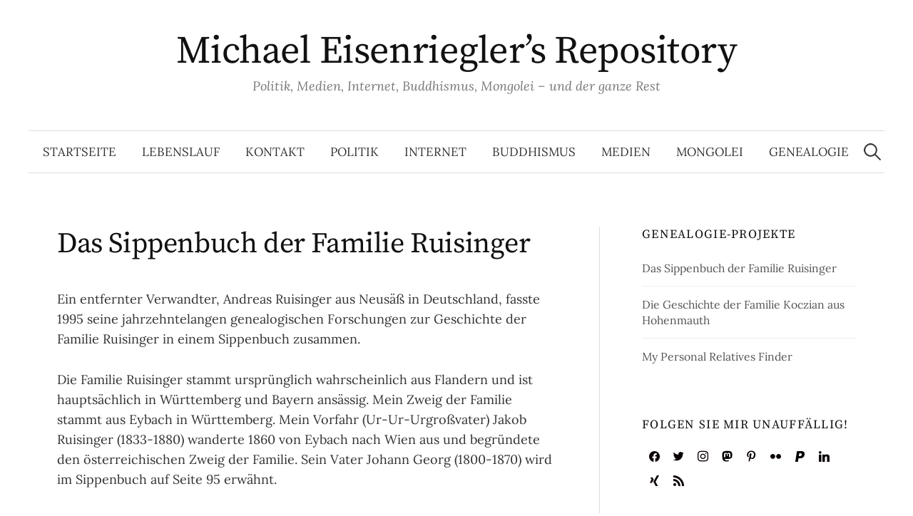

--- FILE ---
content_type: text/html; charset=UTF-8
request_url: https://michael.eisenriegler.at/das-sippenbuch-der-familie-ruisinger/
body_size: 9788
content:
<!DOCTYPE html>
<html lang="de">
<head>
<meta charset="UTF-8">
<meta name="viewport" content="width=device-width, initial-scale=1">
<link rel="pingback" href="https://michael.eisenriegler.at/xmlrpc.php">
<meta name='robots' content='index, follow, max-image-preview:large, max-snippet:-1, max-video-preview:-1' />
	<style>img:is([sizes="auto" i], [sizes^="auto," i]) { contain-intrinsic-size: 3000px 1500px }</style>
	
	<!-- This site is optimized with the Yoast SEO plugin v26.8 - https://yoast.com/product/yoast-seo-wordpress/ -->
	<title>Das Sippenbuch der Familie Ruisinger | Michael Eisenriegler’s Repository</title>
	<meta name="description" content="Das eingescannte Sippenbuch der Familie Ruisinger, 1995 erstellt von Andreas Ruisinger, als Download." />
	<link rel="canonical" href="https://michael.eisenriegler.at/das-sippenbuch-der-familie-ruisinger/" />
	<meta property="og:locale" content="de_DE" />
	<meta property="og:type" content="article" />
	<meta property="og:title" content="Das Sippenbuch der Familie Ruisinger | Michael Eisenriegler’s Repository" />
	<meta property="og:description" content="Das eingescannte Sippenbuch der Familie Ruisinger, 1995 erstellt von Andreas Ruisinger, als Download." />
	<meta property="og:url" content="https://michael.eisenriegler.at/das-sippenbuch-der-familie-ruisinger/" />
	<meta property="og:site_name" content="Michael Eisenriegler’s Repository" />
	<meta property="article:publisher" content="https://www.facebook.com/mikeemesser" />
	<meta property="article:modified_time" content="2015-07-11T22:50:13+00:00" />
	<meta property="og:image" content="https://michael.eisenriegler.at/files/2014/11/wappen.jpg" />
	<meta property="og:image:width" content="768" />
	<meta property="og:image:height" content="1024" />
	<meta property="og:image:type" content="image/jpeg" />
	<meta name="twitter:card" content="summary_large_image" />
	<meta name="twitter:site" content="@mikeemesser" />
	<meta name="twitter:label1" content="Geschätzte Lesezeit" />
	<meta name="twitter:data1" content="1 Minute" />
	<script type="application/ld+json" class="yoast-schema-graph">{"@context":"https://schema.org","@graph":[{"@type":"WebPage","@id":"https://michael.eisenriegler.at/das-sippenbuch-der-familie-ruisinger/","url":"https://michael.eisenriegler.at/das-sippenbuch-der-familie-ruisinger/","name":"Das Sippenbuch der Familie Ruisinger | Michael Eisenriegler’s Repository","isPartOf":{"@id":"https://michael.eisenriegler.at/#website"},"datePublished":"2014-11-20T23:48:42+00:00","dateModified":"2015-07-11T22:50:13+00:00","description":"Das eingescannte Sippenbuch der Familie Ruisinger, 1995 erstellt von Andreas Ruisinger, als Download.","breadcrumb":{"@id":"https://michael.eisenriegler.at/das-sippenbuch-der-familie-ruisinger/#breadcrumb"},"inLanguage":"de","potentialAction":[{"@type":"ReadAction","target":["https://michael.eisenriegler.at/das-sippenbuch-der-familie-ruisinger/"]}]},{"@type":"BreadcrumbList","@id":"https://michael.eisenriegler.at/das-sippenbuch-der-familie-ruisinger/#breadcrumb","itemListElement":[{"@type":"ListItem","position":1,"name":"Home","item":"https://michael.eisenriegler.at/"},{"@type":"ListItem","position":2,"name":"Das Sippenbuch der Familie Ruisinger"}]},{"@type":"WebSite","@id":"https://michael.eisenriegler.at/#website","url":"https://michael.eisenriegler.at/","name":"Michael Eisenriegler’s Repository","description":"Politik, Medien, Internet, Buddhismus, Mongolei - und der ganze Rest","publisher":{"@id":"https://michael.eisenriegler.at/#/schema/person/e6c0b00c5a6937464887380c92282991"},"potentialAction":[{"@type":"SearchAction","target":{"@type":"EntryPoint","urlTemplate":"https://michael.eisenriegler.at/?s={search_term_string}"},"query-input":{"@type":"PropertyValueSpecification","valueRequired":true,"valueName":"search_term_string"}}],"inLanguage":"de"},{"@type":["Person","Organization"],"@id":"https://michael.eisenriegler.at/#/schema/person/e6c0b00c5a6937464887380c92282991","name":"Michael Eisenriegler","image":{"@type":"ImageObject","inLanguage":"de","@id":"https://michael.eisenriegler.at/#/schema/person/image/","url":"https://michael.eisenriegler.at/files/2018/04/cropped-Mikee-fb.png","contentUrl":"https://michael.eisenriegler.at/files/2018/04/cropped-Mikee-fb.png","width":512,"height":512,"caption":"Michael Eisenriegler"},"logo":{"@id":"https://michael.eisenriegler.at/#/schema/person/image/"},"description":"Genealogie, (Online-)Medien, Journalismus, (Netz-)Politik, Mongolei, Buddhismus, Single Malts, Analogue Audio.","sameAs":["https://michael.eisenriegler.at/","https://www.facebook.com/mikeemesser","https://www.instagram.com/mikeemesser","https://at.linkedin.com/in/mikeemesser","https://de.pinterest.com/mikeemesser/","https://x.com/mikeemesser","https://www.youtube.com/user/mikeemesser"]}]}</script>
	<!-- / Yoast SEO plugin. -->



<link rel="alternate" type="application/rss+xml" title="Michael Eisenriegler’s Repository &raquo; Feed" href="https://michael.eisenriegler.at/feed/" />
<link rel="alternate" type="application/rss+xml" title="Michael Eisenriegler’s Repository &raquo; Kommentar-Feed" href="https://michael.eisenriegler.at/comments/feed/" />
<link rel="alternate" type="application/rss+xml" title="Michael Eisenriegler’s Repository &raquo; Das Sippenbuch der Familie Ruisinger-Kommentar-Feed" href="https://michael.eisenriegler.at/das-sippenbuch-der-familie-ruisinger/feed/" />
<script type="text/javascript">
/* <![CDATA[ */
window._wpemojiSettings = {"baseUrl":"https:\/\/s.w.org\/images\/core\/emoji\/16.0.1\/72x72\/","ext":".png","svgUrl":"https:\/\/s.w.org\/images\/core\/emoji\/16.0.1\/svg\/","svgExt":".svg","source":{"concatemoji":"https:\/\/michael.eisenriegler.at\/wp-includes\/js\/wp-emoji-release.min.js?ver=b37913c3b4ec92c10dcb19ac80060b82"}};
/*! This file is auto-generated */
!function(s,n){var o,i,e;function c(e){try{var t={supportTests:e,timestamp:(new Date).valueOf()};sessionStorage.setItem(o,JSON.stringify(t))}catch(e){}}function p(e,t,n){e.clearRect(0,0,e.canvas.width,e.canvas.height),e.fillText(t,0,0);var t=new Uint32Array(e.getImageData(0,0,e.canvas.width,e.canvas.height).data),a=(e.clearRect(0,0,e.canvas.width,e.canvas.height),e.fillText(n,0,0),new Uint32Array(e.getImageData(0,0,e.canvas.width,e.canvas.height).data));return t.every(function(e,t){return e===a[t]})}function u(e,t){e.clearRect(0,0,e.canvas.width,e.canvas.height),e.fillText(t,0,0);for(var n=e.getImageData(16,16,1,1),a=0;a<n.data.length;a++)if(0!==n.data[a])return!1;return!0}function f(e,t,n,a){switch(t){case"flag":return n(e,"\ud83c\udff3\ufe0f\u200d\u26a7\ufe0f","\ud83c\udff3\ufe0f\u200b\u26a7\ufe0f")?!1:!n(e,"\ud83c\udde8\ud83c\uddf6","\ud83c\udde8\u200b\ud83c\uddf6")&&!n(e,"\ud83c\udff4\udb40\udc67\udb40\udc62\udb40\udc65\udb40\udc6e\udb40\udc67\udb40\udc7f","\ud83c\udff4\u200b\udb40\udc67\u200b\udb40\udc62\u200b\udb40\udc65\u200b\udb40\udc6e\u200b\udb40\udc67\u200b\udb40\udc7f");case"emoji":return!a(e,"\ud83e\udedf")}return!1}function g(e,t,n,a){var r="undefined"!=typeof WorkerGlobalScope&&self instanceof WorkerGlobalScope?new OffscreenCanvas(300,150):s.createElement("canvas"),o=r.getContext("2d",{willReadFrequently:!0}),i=(o.textBaseline="top",o.font="600 32px Arial",{});return e.forEach(function(e){i[e]=t(o,e,n,a)}),i}function t(e){var t=s.createElement("script");t.src=e,t.defer=!0,s.head.appendChild(t)}"undefined"!=typeof Promise&&(o="wpEmojiSettingsSupports",i=["flag","emoji"],n.supports={everything:!0,everythingExceptFlag:!0},e=new Promise(function(e){s.addEventListener("DOMContentLoaded",e,{once:!0})}),new Promise(function(t){var n=function(){try{var e=JSON.parse(sessionStorage.getItem(o));if("object"==typeof e&&"number"==typeof e.timestamp&&(new Date).valueOf()<e.timestamp+604800&&"object"==typeof e.supportTests)return e.supportTests}catch(e){}return null}();if(!n){if("undefined"!=typeof Worker&&"undefined"!=typeof OffscreenCanvas&&"undefined"!=typeof URL&&URL.createObjectURL&&"undefined"!=typeof Blob)try{var e="postMessage("+g.toString()+"("+[JSON.stringify(i),f.toString(),p.toString(),u.toString()].join(",")+"));",a=new Blob([e],{type:"text/javascript"}),r=new Worker(URL.createObjectURL(a),{name:"wpTestEmojiSupports"});return void(r.onmessage=function(e){c(n=e.data),r.terminate(),t(n)})}catch(e){}c(n=g(i,f,p,u))}t(n)}).then(function(e){for(var t in e)n.supports[t]=e[t],n.supports.everything=n.supports.everything&&n.supports[t],"flag"!==t&&(n.supports.everythingExceptFlag=n.supports.everythingExceptFlag&&n.supports[t]);n.supports.everythingExceptFlag=n.supports.everythingExceptFlag&&!n.supports.flag,n.DOMReady=!1,n.readyCallback=function(){n.DOMReady=!0}}).then(function(){return e}).then(function(){var e;n.supports.everything||(n.readyCallback(),(e=n.source||{}).concatemoji?t(e.concatemoji):e.wpemoji&&e.twemoji&&(t(e.twemoji),t(e.wpemoji)))}))}((window,document),window._wpemojiSettings);
/* ]]> */
</script>
<style id='wp-emoji-styles-inline-css' type='text/css'>

	img.wp-smiley, img.emoji {
		display: inline !important;
		border: none !important;
		box-shadow: none !important;
		height: 1em !important;
		width: 1em !important;
		margin: 0 0.07em !important;
		vertical-align: -0.1em !important;
		background: none !important;
		padding: 0 !important;
	}
</style>
<link rel="stylesheet" href="https://michael.eisenriegler.at/wp-content/cache/minify/3/a5ff7.css" media="all" />

<style id='classic-theme-styles-inline-css' type='text/css'>
/*! This file is auto-generated */
.wp-block-button__link{color:#fff;background-color:#32373c;border-radius:9999px;box-shadow:none;text-decoration:none;padding:calc(.667em + 2px) calc(1.333em + 2px);font-size:1.125em}.wp-block-file__button{background:#32373c;color:#fff;text-decoration:none}
</style>
<link rel="stylesheet" href="https://michael.eisenriegler.at/wp-content/cache/minify/3/e8102.css" media="all" />






<style id='global-styles-inline-css' type='text/css'>
:root{--wp--preset--aspect-ratio--square: 1;--wp--preset--aspect-ratio--4-3: 4/3;--wp--preset--aspect-ratio--3-4: 3/4;--wp--preset--aspect-ratio--3-2: 3/2;--wp--preset--aspect-ratio--2-3: 2/3;--wp--preset--aspect-ratio--16-9: 16/9;--wp--preset--aspect-ratio--9-16: 9/16;--wp--preset--color--black: #000000;--wp--preset--color--cyan-bluish-gray: #abb8c3;--wp--preset--color--white: #ffffff;--wp--preset--color--pale-pink: #f78da7;--wp--preset--color--vivid-red: #cf2e2e;--wp--preset--color--luminous-vivid-orange: #ff6900;--wp--preset--color--luminous-vivid-amber: #fcb900;--wp--preset--color--light-green-cyan: #7bdcb5;--wp--preset--color--vivid-green-cyan: #00d084;--wp--preset--color--pale-cyan-blue: #8ed1fc;--wp--preset--color--vivid-cyan-blue: #0693e3;--wp--preset--color--vivid-purple: #9b51e0;--wp--preset--gradient--vivid-cyan-blue-to-vivid-purple: linear-gradient(135deg,rgba(6,147,227,1) 0%,rgb(155,81,224) 100%);--wp--preset--gradient--light-green-cyan-to-vivid-green-cyan: linear-gradient(135deg,rgb(122,220,180) 0%,rgb(0,208,130) 100%);--wp--preset--gradient--luminous-vivid-amber-to-luminous-vivid-orange: linear-gradient(135deg,rgba(252,185,0,1) 0%,rgba(255,105,0,1) 100%);--wp--preset--gradient--luminous-vivid-orange-to-vivid-red: linear-gradient(135deg,rgba(255,105,0,1) 0%,rgb(207,46,46) 100%);--wp--preset--gradient--very-light-gray-to-cyan-bluish-gray: linear-gradient(135deg,rgb(238,238,238) 0%,rgb(169,184,195) 100%);--wp--preset--gradient--cool-to-warm-spectrum: linear-gradient(135deg,rgb(74,234,220) 0%,rgb(151,120,209) 20%,rgb(207,42,186) 40%,rgb(238,44,130) 60%,rgb(251,105,98) 80%,rgb(254,248,76) 100%);--wp--preset--gradient--blush-light-purple: linear-gradient(135deg,rgb(255,206,236) 0%,rgb(152,150,240) 100%);--wp--preset--gradient--blush-bordeaux: linear-gradient(135deg,rgb(254,205,165) 0%,rgb(254,45,45) 50%,rgb(107,0,62) 100%);--wp--preset--gradient--luminous-dusk: linear-gradient(135deg,rgb(255,203,112) 0%,rgb(199,81,192) 50%,rgb(65,88,208) 100%);--wp--preset--gradient--pale-ocean: linear-gradient(135deg,rgb(255,245,203) 0%,rgb(182,227,212) 50%,rgb(51,167,181) 100%);--wp--preset--gradient--electric-grass: linear-gradient(135deg,rgb(202,248,128) 0%,rgb(113,206,126) 100%);--wp--preset--gradient--midnight: linear-gradient(135deg,rgb(2,3,129) 0%,rgb(40,116,252) 100%);--wp--preset--font-size--small: 13px;--wp--preset--font-size--medium: 20px;--wp--preset--font-size--large: 36px;--wp--preset--font-size--x-large: 42px;--wp--preset--spacing--20: 0.44rem;--wp--preset--spacing--30: 0.67rem;--wp--preset--spacing--40: 1rem;--wp--preset--spacing--50: 1.5rem;--wp--preset--spacing--60: 2.25rem;--wp--preset--spacing--70: 3.38rem;--wp--preset--spacing--80: 5.06rem;--wp--preset--shadow--natural: 6px 6px 9px rgba(0, 0, 0, 0.2);--wp--preset--shadow--deep: 12px 12px 50px rgba(0, 0, 0, 0.4);--wp--preset--shadow--sharp: 6px 6px 0px rgba(0, 0, 0, 0.2);--wp--preset--shadow--outlined: 6px 6px 0px -3px rgba(255, 255, 255, 1), 6px 6px rgba(0, 0, 0, 1);--wp--preset--shadow--crisp: 6px 6px 0px rgba(0, 0, 0, 1);}:where(.is-layout-flex){gap: 0.5em;}:where(.is-layout-grid){gap: 0.5em;}body .is-layout-flex{display: flex;}.is-layout-flex{flex-wrap: wrap;align-items: center;}.is-layout-flex > :is(*, div){margin: 0;}body .is-layout-grid{display: grid;}.is-layout-grid > :is(*, div){margin: 0;}:where(.wp-block-columns.is-layout-flex){gap: 2em;}:where(.wp-block-columns.is-layout-grid){gap: 2em;}:where(.wp-block-post-template.is-layout-flex){gap: 1.25em;}:where(.wp-block-post-template.is-layout-grid){gap: 1.25em;}.has-black-color{color: var(--wp--preset--color--black) !important;}.has-cyan-bluish-gray-color{color: var(--wp--preset--color--cyan-bluish-gray) !important;}.has-white-color{color: var(--wp--preset--color--white) !important;}.has-pale-pink-color{color: var(--wp--preset--color--pale-pink) !important;}.has-vivid-red-color{color: var(--wp--preset--color--vivid-red) !important;}.has-luminous-vivid-orange-color{color: var(--wp--preset--color--luminous-vivid-orange) !important;}.has-luminous-vivid-amber-color{color: var(--wp--preset--color--luminous-vivid-amber) !important;}.has-light-green-cyan-color{color: var(--wp--preset--color--light-green-cyan) !important;}.has-vivid-green-cyan-color{color: var(--wp--preset--color--vivid-green-cyan) !important;}.has-pale-cyan-blue-color{color: var(--wp--preset--color--pale-cyan-blue) !important;}.has-vivid-cyan-blue-color{color: var(--wp--preset--color--vivid-cyan-blue) !important;}.has-vivid-purple-color{color: var(--wp--preset--color--vivid-purple) !important;}.has-black-background-color{background-color: var(--wp--preset--color--black) !important;}.has-cyan-bluish-gray-background-color{background-color: var(--wp--preset--color--cyan-bluish-gray) !important;}.has-white-background-color{background-color: var(--wp--preset--color--white) !important;}.has-pale-pink-background-color{background-color: var(--wp--preset--color--pale-pink) !important;}.has-vivid-red-background-color{background-color: var(--wp--preset--color--vivid-red) !important;}.has-luminous-vivid-orange-background-color{background-color: var(--wp--preset--color--luminous-vivid-orange) !important;}.has-luminous-vivid-amber-background-color{background-color: var(--wp--preset--color--luminous-vivid-amber) !important;}.has-light-green-cyan-background-color{background-color: var(--wp--preset--color--light-green-cyan) !important;}.has-vivid-green-cyan-background-color{background-color: var(--wp--preset--color--vivid-green-cyan) !important;}.has-pale-cyan-blue-background-color{background-color: var(--wp--preset--color--pale-cyan-blue) !important;}.has-vivid-cyan-blue-background-color{background-color: var(--wp--preset--color--vivid-cyan-blue) !important;}.has-vivid-purple-background-color{background-color: var(--wp--preset--color--vivid-purple) !important;}.has-black-border-color{border-color: var(--wp--preset--color--black) !important;}.has-cyan-bluish-gray-border-color{border-color: var(--wp--preset--color--cyan-bluish-gray) !important;}.has-white-border-color{border-color: var(--wp--preset--color--white) !important;}.has-pale-pink-border-color{border-color: var(--wp--preset--color--pale-pink) !important;}.has-vivid-red-border-color{border-color: var(--wp--preset--color--vivid-red) !important;}.has-luminous-vivid-orange-border-color{border-color: var(--wp--preset--color--luminous-vivid-orange) !important;}.has-luminous-vivid-amber-border-color{border-color: var(--wp--preset--color--luminous-vivid-amber) !important;}.has-light-green-cyan-border-color{border-color: var(--wp--preset--color--light-green-cyan) !important;}.has-vivid-green-cyan-border-color{border-color: var(--wp--preset--color--vivid-green-cyan) !important;}.has-pale-cyan-blue-border-color{border-color: var(--wp--preset--color--pale-cyan-blue) !important;}.has-vivid-cyan-blue-border-color{border-color: var(--wp--preset--color--vivid-cyan-blue) !important;}.has-vivid-purple-border-color{border-color: var(--wp--preset--color--vivid-purple) !important;}.has-vivid-cyan-blue-to-vivid-purple-gradient-background{background: var(--wp--preset--gradient--vivid-cyan-blue-to-vivid-purple) !important;}.has-light-green-cyan-to-vivid-green-cyan-gradient-background{background: var(--wp--preset--gradient--light-green-cyan-to-vivid-green-cyan) !important;}.has-luminous-vivid-amber-to-luminous-vivid-orange-gradient-background{background: var(--wp--preset--gradient--luminous-vivid-amber-to-luminous-vivid-orange) !important;}.has-luminous-vivid-orange-to-vivid-red-gradient-background{background: var(--wp--preset--gradient--luminous-vivid-orange-to-vivid-red) !important;}.has-very-light-gray-to-cyan-bluish-gray-gradient-background{background: var(--wp--preset--gradient--very-light-gray-to-cyan-bluish-gray) !important;}.has-cool-to-warm-spectrum-gradient-background{background: var(--wp--preset--gradient--cool-to-warm-spectrum) !important;}.has-blush-light-purple-gradient-background{background: var(--wp--preset--gradient--blush-light-purple) !important;}.has-blush-bordeaux-gradient-background{background: var(--wp--preset--gradient--blush-bordeaux) !important;}.has-luminous-dusk-gradient-background{background: var(--wp--preset--gradient--luminous-dusk) !important;}.has-pale-ocean-gradient-background{background: var(--wp--preset--gradient--pale-ocean) !important;}.has-electric-grass-gradient-background{background: var(--wp--preset--gradient--electric-grass) !important;}.has-midnight-gradient-background{background: var(--wp--preset--gradient--midnight) !important;}.has-small-font-size{font-size: var(--wp--preset--font-size--small) !important;}.has-medium-font-size{font-size: var(--wp--preset--font-size--medium) !important;}.has-large-font-size{font-size: var(--wp--preset--font-size--large) !important;}.has-x-large-font-size{font-size: var(--wp--preset--font-size--x-large) !important;}
:where(.wp-block-post-template.is-layout-flex){gap: 1.25em;}:where(.wp-block-post-template.is-layout-grid){gap: 1.25em;}
:where(.wp-block-columns.is-layout-flex){gap: 2em;}:where(.wp-block-columns.is-layout-grid){gap: 2em;}
:root :where(.wp-block-pullquote){font-size: 1.5em;line-height: 1.6;}
</style>
<link rel="stylesheet" href="https://michael.eisenriegler.at/wp-content/cache/minify/3/e4f08.css" media="all" />








<link rel='preload' as='font'  id='wpzoom-social-icons-font-academicons-woff2-css' href='https://michael.eisenriegler.at/wp-content/plugins/social-icons-widget-by-wpzoom/assets/font/academicons.woff2?v=1.9.2'  type='font/woff2' crossorigin />
<link rel='preload' as='font'  id='wpzoom-social-icons-font-fontawesome-3-woff2-css' href='https://michael.eisenriegler.at/wp-content/plugins/social-icons-widget-by-wpzoom/assets/font/fontawesome-webfont.woff2?v=4.7.0'  type='font/woff2' crossorigin />
<link rel='preload' as='font'  id='wpzoom-social-icons-font-fontawesome-5-brands-woff2-css' href='https://michael.eisenriegler.at/wp-content/plugins/social-icons-widget-by-wpzoom/assets/font/fa-brands-400.woff2'  type='font/woff2' crossorigin />
<link rel='preload' as='font'  id='wpzoom-social-icons-font-fontawesome-5-regular-woff2-css' href='https://michael.eisenriegler.at/wp-content/plugins/social-icons-widget-by-wpzoom/assets/font/fa-regular-400.woff2'  type='font/woff2' crossorigin />
<link rel='preload' as='font'  id='wpzoom-social-icons-font-fontawesome-5-solid-woff2-css' href='https://michael.eisenriegler.at/wp-content/plugins/social-icons-widget-by-wpzoom/assets/font/fa-solid-900.woff2'  type='font/woff2' crossorigin />
<link rel='preload' as='font'  id='wpzoom-social-icons-font-genericons-woff-css' href='https://michael.eisenriegler.at/wp-content/plugins/social-icons-widget-by-wpzoom/assets/font/Genericons.woff'  type='font/woff' crossorigin />
<link rel='preload' as='font'  id='wpzoom-social-icons-font-socicon-woff2-css' href='https://michael.eisenriegler.at/wp-content/plugins/social-icons-widget-by-wpzoom/assets/font/socicon.woff2?v=4.5.4'  type='font/woff2' crossorigin />
<script src="https://michael.eisenriegler.at/wp-content/cache/minify/3/9502a.js"></script>





<script type="text/javascript" id="responsive-lightbox-sanitizer-js-before">
/* <![CDATA[ */
window.RLG = window.RLG || {}; window.RLG.sanitizeAllowedHosts = ["youtube.com","www.youtube.com","youtu.be","vimeo.com","player.vimeo.com"];
/* ]]> */
</script>
<script src="https://michael.eisenriegler.at/wp-content/cache/minify/3/246d6.js"></script>

<script type="text/javascript" id="responsive-lightbox-js-before">
/* <![CDATA[ */
var rlArgs = {"script":"prettyphoto","selector":"lightbox","customEvents":"","activeGalleries":true,"animationSpeed":"normal","slideshow":false,"slideshowDelay":5000,"slideshowAutoplay":false,"opacity":"0.75","showTitle":true,"allowResize":true,"allowExpand":true,"width":1080,"height":720,"separator":"\/","theme":"pp_default","horizontalPadding":20,"hideFlash":false,"wmode":"opaque","videoAutoplay":false,"modal":false,"deeplinking":false,"overlayGallery":true,"keyboardShortcuts":true,"social":false,"woocommerce_gallery":false,"ajaxurl":"https:\/\/michael.eisenriegler.at\/wp-admin\/admin-ajax.php","nonce":"82363139e4","preview":false,"postId":1033,"scriptExtension":false};
/* ]]> */
</script>
<script src="https://michael.eisenriegler.at/wp-content/cache/minify/3/96f3a.js"></script>

<link rel="https://api.w.org/" href="https://michael.eisenriegler.at/wp-json/" /><link rel="alternate" title="JSON" type="application/json" href="https://michael.eisenriegler.at/wp-json/wp/v2/pages/1033" /><link rel="EditURI" type="application/rsd+xml" title="RSD" href="https://michael.eisenriegler.at/xmlrpc.php?rsd" />

<link rel='shortlink' href='https://michael.eisenriegler.at/?p=1033' />
<link rel="alternate" title="oEmbed (JSON)" type="application/json+oembed" href="https://michael.eisenriegler.at/wp-json/oembed/1.0/embed?url=https%3A%2F%2Fmichael.eisenriegler.at%2Fdas-sippenbuch-der-familie-ruisinger%2F" />
<link rel="alternate" title="oEmbed (XML)" type="text/xml+oembed" href="https://michael.eisenriegler.at/wp-json/oembed/1.0/embed?url=https%3A%2F%2Fmichael.eisenriegler.at%2Fdas-sippenbuch-der-familie-ruisinger%2F&#038;format=xml" />

		<!-- GA Google Analytics @ https://m0n.co/ga -->
		<script>
			(function(i,s,o,g,r,a,m){i['GoogleAnalyticsObject']=r;i[r]=i[r]||function(){
			(i[r].q=i[r].q||[]).push(arguments)},i[r].l=1*new Date();a=s.createElement(o),
			m=s.getElementsByTagName(o)[0];a.async=1;a.src=g;m.parentNode.insertBefore(a,m)
			})(window,document,'script','https://www.google-analytics.com/analytics.js','ga');
			ga('create', 'UA-17337024-1', 'auto');
			ga('require', 'linkid');
			ga('set', 'anonymizeIp', true);
			ga('send', 'pageview');
		</script>

		<style type="text/css">
		/* Colors */
				
			</style>
	<link rel="icon" href="https://michael.eisenriegler.at/files/2018/11/cropped-mikee-bw-32x32.jpg" sizes="32x32" />
<link rel="icon" href="https://michael.eisenriegler.at/files/2018/11/cropped-mikee-bw-192x192.jpg" sizes="192x192" />
<link rel="apple-touch-icon" href="https://michael.eisenriegler.at/files/2018/11/cropped-mikee-bw-180x180.jpg" />
<meta name="msapplication-TileImage" content="https://michael.eisenriegler.at/files/2018/11/cropped-mikee-bw-270x270.jpg" />
</head>

<body class="wp-singular page-template-default page page-id-1033 wp-theme-graphy has-sidebar footer-1 has-avatars">
<div id="page" class="hfeed site">
	<a class="skip-link screen-reader-text" href="#content">Springe zum Inhalt</a>

	<header id="masthead" class="site-header">

		<div class="site-branding">
					<div class="site-title"><a href="https://michael.eisenriegler.at/" rel="home">Michael Eisenriegler’s Repository</a></div>
						<div class="site-description">Politik, Medien, Internet, Buddhismus, Mongolei &#8211; und der ganze Rest</div>
						</div><!-- .site-branding -->

				<nav id="site-navigation" class="main-navigation">
			<button class="menu-toggle"><span class="menu-text">Menü</span></button>
			<div class="menu-hauptmenue-container"><ul id="menu-hauptmenue" class="menu"><li id="menu-item-1481" class="menu-item menu-item-type-custom menu-item-object-custom menu-item-home menu-item-1481"><a href="http://michael.eisenriegler.at">Startseite</a></li>
<li id="menu-item-1482" class="menu-item menu-item-type-post_type menu-item-object-page menu-item-1482"><a href="https://michael.eisenriegler.at/bio/">Lebenslauf</a></li>
<li id="menu-item-1483" class="menu-item menu-item-type-post_type menu-item-object-page menu-item-1483"><a href="https://michael.eisenriegler.at/kontakt/">Kontakt</a></li>
<li id="menu-item-1484" class="menu-item menu-item-type-taxonomy menu-item-object-category menu-item-1484"><a href="https://michael.eisenriegler.at/politik/">Politik</a></li>
<li id="menu-item-1485" class="menu-item menu-item-type-taxonomy menu-item-object-category menu-item-1485"><a href="https://michael.eisenriegler.at/internet/">Internet</a></li>
<li id="menu-item-1486" class="menu-item menu-item-type-taxonomy menu-item-object-category menu-item-1486"><a href="https://michael.eisenriegler.at/buddhismus/">Buddhismus</a></li>
<li id="menu-item-1487" class="menu-item menu-item-type-taxonomy menu-item-object-category menu-item-1487"><a href="https://michael.eisenriegler.at/medien/">Medien</a></li>
<li id="menu-item-1488" class="menu-item menu-item-type-taxonomy menu-item-object-category menu-item-1488"><a href="https://michael.eisenriegler.at/mongolei/">Mongolei</a></li>
<li id="menu-item-1541" class="menu-item menu-item-type-taxonomy menu-item-object-category menu-item-1541"><a href="https://michael.eisenriegler.at/genealogie/">Genealogie</a></li>
</ul></div>						<form role="search" method="get" class="search-form" action="https://michael.eisenriegler.at/">
				<label>
					<span class="screen-reader-text">Suche nach:</span>
					<input type="search" class="search-field" placeholder="Suchen …" value="" name="s" />
				</label>
				<input type="submit" class="search-submit" value="Suchen" />
			</form>					</nav><!-- #site-navigation -->
		
		
	</header><!-- #masthead -->

	<div id="content" class="site-content">

	<div id="primary" class="content-area">
		<main id="main" class="site-main">

		
			
<article id="post-1033" class="post-1033 page type-page status-publish hentry">
		<header class="entry-header">
				<h1 class="entry-title">Das Sippenbuch der Familie Ruisinger</h1>
			</header><!-- .entry-header -->
	
	<div class="entry-content">
		<p>Ein entfernter Verwandter, Andreas Ruisinger aus Neusäß in Deutschland, fasste 1995 seine jahrzehntelangen genealogischen Forschungen zur Geschichte der Familie Ruisinger in einem Sippenbuch zusammen.</p>
<p>Die Familie Ruisinger stammt ursprünglich wahrscheinlich aus Flandern und ist hauptsächlich in Württemberg und Bayern ansässig. Mein Zweig der Familie stammt aus Eybach in Württemberg. Mein Vorfahr (Ur-Ur-Urgroßvater) Jakob Ruisinger (1833-1880) wanderte 1860 von Eybach nach Wien aus und begründete den österreichischen Zweig der Familie. Sein Vater Johann Georg (1800-1870) wird im Sippenbuch auf Seite 95 erwähnt.</p>
<p>Das Sippenbuch wurde nun digitalisiert und indiziert und &#8211; damit es der Nachwelt erhalten bleibt &#8211; stelle ich es hiermit Interessierten als Download zur Verfügung.</p>
<p><a title="Sippenbuch der Ruisinger" href="https://michael.eisenriegler.at/files/2014/11/Ruisinger-Sippenbuch.pdf"><strong>Sippenbuch der Ruisinger</strong> (.pdf)</a></p>
<p><a title="Kontakt" href="https://michael.eisenriegler.at/kontakt/">Kontakt</a></p>
			</div><!-- .entry-content -->
</article><!-- #post-## -->
			
<div id="comments" class="comments-area">

	
	
	
		<div id="respond" class="comment-respond">
		<h3 id="reply-title" class="comment-reply-title">Schreib einen Kommentar <small><a rel="nofollow" id="cancel-comment-reply-link" href="/das-sippenbuch-der-familie-ruisinger/#respond" style="display:none;">Antwort abbrechen</a></small></h3><form action="https://michael.eisenriegler.at/wp-comments-post.php" method="post" id="commentform" class="comment-form"><p class="comment-notes"><span id="email-notes">Deine E-Mail-Adresse wird nicht veröffentlicht.</span> <span class="required-field-message">Erforderliche Felder sind mit <span class="required">*</span> markiert</span></p><p class="comment-form-comment"><label for="comment">Kommentar <span class="required">*</span></label> <textarea id="comment" name="comment" cols="45" rows="8" maxlength="65525" required></textarea></p><p class="comment-form-author"><label for="author">Name <span class="required">*</span></label> <input id="author" name="author" type="text" value="" size="30" maxlength="245" autocomplete="name" required /></p>
<p class="comment-form-email"><label for="email">E-Mail-Adresse <span class="required">*</span></label> <input id="email" name="email" type="email" value="" size="30" maxlength="100" aria-describedby="email-notes" autocomplete="email" required /></p>
<p class="comment-form-url"><label for="url">Website</label> <input id="url" name="url" type="url" value="" size="30" maxlength="200" autocomplete="url" /></p>
<p class="form-submit"><input name="submit" type="submit" id="submit" class="submit" value="Kommentar abschicken" /> <input type='hidden' name='comment_post_ID' value='1033' id='comment_post_ID' />
<input type='hidden' name='comment_parent' id='comment_parent' value='0' />
</p><p style="display: none;"><input type="hidden" id="akismet_comment_nonce" name="akismet_comment_nonce" value="6392b58c4b" /></p><p style="display: none !important;" class="akismet-fields-container" data-prefix="ak_"><label>&#916;<textarea name="ak_hp_textarea" cols="45" rows="8" maxlength="100"></textarea></label><input type="hidden" id="ak_js_1" name="ak_js" value="125"/><script>document.getElementById( "ak_js_1" ).setAttribute( "value", ( new Date() ).getTime() );</script></p></form>	</div><!-- #respond -->
	
</div><!-- #comments -->

		
		</main><!-- #main -->
	</div><!-- #primary -->


<div id="secondary" class="sidebar-area" role="complementary">
		<div class="normal-sidebar widget-area">
		<aside id="linkcat-120" class="widget widget_links"><h2 class="widget-title">Genealogie-Projekte</h2>
	<ul class='xoxo blogroll'>
<li><a href="http://michael.eisenriegler.at/das-sippenbuch-der-familie-ruisinger/">Das Sippenbuch der Familie Ruisinger</a></li>
<li><a href="http://michael.eisenriegler.at/koczian-hohenmauth/">Die Geschichte der Familie Koczian aus Hohenmauth</a></li>
<li><a href="http://michael.eisenriegler.at/michael-eisenrieglers-personal-relatives-finder/">My Personal Relatives Finder</a></li>

	</ul>
</aside>
<aside id="block-2" class="widget widget_block">
<div class="wp-block-group zoom-social-icons-widget zoom-social-icons-legacy-widget-group"><div class="wp-block-group__inner-container is-layout-constrained wp-block-group-is-layout-constrained">
<h3 class="zoom-social-icons-legacy-widget-title widget-title title heading-size-3 wp-block-heading">Folgen Sie mir unauffällig!</h3>



<p class="zoom-social-icons-legacy-widget-description"></p>



<div class="wp-block-wpzoom-blocks-social-icons is-style-without-canvas" style="--wpz-social-icons-block-item-font-size:15px;--wpz-social-icons-block-item-padding-horizontal:3px;--wpz-social-icons-block-item-padding-vertical:3px;--wpz-social-icons-block-item-margin-horizontal:5px;--wpz-social-icons-block-item-margin-vertical:5px;--wpz-social-icons-block-item-border-radius:50px;--wpz-social-icons-block-label-font-size:20px;--wpz-social-icons-block-label-color:inherit;--wpz-social-icons-block-label-color-hover:inherit"><a href="https://www.facebook.com/mikeemesser" class="social-icon-link" target="_blank" rel="noopener noreferrer" style="--wpz-social-icons-block-item-color:#0a0000;--wpz-social-icons-block-item-color-hover:#000000"><span class="social-icon socicon socicon-facebook"></span></a><a href="https://twitter.com/mikeemesser" class="social-icon-link" target="_blank" rel="noopener noreferrer" style="--wpz-social-icons-block-item-color:#0a0000;--wpz-social-icons-block-item-color-hover:#000000"><span class="social-icon socicon socicon-twitter"></span></a><a href="https://instagram.com/mikeemesser" class="social-icon-link" target="_blank" rel="noopener noreferrer" style="--wpz-social-icons-block-item-color:#0a0000;--wpz-social-icons-block-item-color-hover:#000000"><span class="social-icon socicon socicon-instagram"></span></a><a href="https://mastodon.social/@mikeemesser" class="social-icon-link" target="_blank" rel="noopener noreferrer" style="--wpz-social-icons-block-item-color:#000000;--wpz-social-icons-block-item-color-hover:#000000"><span class="social-icon socicon socicon-mastodon"></span></a><a href="https://www.pinterest.at/mikeemesser/" class="social-icon-link" target="_blank" rel="noopener noreferrer" style="--wpz-social-icons-block-item-color:#0a0000;--wpz-social-icons-block-item-color-hover:#000000"><span class="social-icon socicon socicon-pinterest"></span></a><a href="https://www.flickr.com/photos/mikeemesser/" class="social-icon-link" target="_blank" rel="noopener noreferrer" style="--wpz-social-icons-block-item-color:#0a0000;--wpz-social-icons-block-item-color-hover:#000000"><span class="social-icon socicon socicon-flickr"></span></a><a href="https://www.paypal.me/mikeemesser" class="social-icon-link" target="_blank" rel="noopener noreferrer" style="--wpz-social-icons-block-item-color:#000000;--wpz-social-icons-block-item-color-hover:#000000"><span class="social-icon socicon socicon-paypal"></span></a><a href="https://www.linkedin.com/in/mikeemesser/" class="social-icon-link" target="_blank" rel="noopener noreferrer" style="--wpz-social-icons-block-item-color:#0a0202;--wpz-social-icons-block-item-color-hover:#000000"><span class="social-icon socicon socicon-linkedin"></span></a><a href="https://www.xing.com/profile/Michael_Eisenriegler/" class="social-icon-link" target="_blank" rel="noopener noreferrer" style="--wpz-social-icons-block-item-color:#0a0002;--wpz-social-icons-block-item-color-hover:#000000"><span class="social-icon socicon socicon-xing"></span></a><a href="http://michael.eisenriegler.at/feed" class="social-icon-link" target="_blank" rel="noopener noreferrer" style="--wpz-social-icons-block-item-color:#0a0000;--wpz-social-icons-block-item-color-hover:#000000"><span class="social-icon socicon socicon-rss"></span></a></div>
</div></div>
</aside><aside id="linkcat-8" class="widget widget_links"><h2 class="widget-title">Links</h2>
	<ul class='xoxo blogroll'>
<li><a href="http://www.gobi-treasure.com/" target="_blank">Gobi Treasure Hunt</a></li>
<li><a href="https://www.mediaclan.at/" target="_blank">MediaClan</a></li>
<li><a href="https://genealogie.mediaclan.at/" title="Professionelle Ahnenforschung aus Österreich" target="_blank">MediaClan Genealogie</a></li>
<li><a href="https://www.meineabgeordneten.at/" title="Die Transparenz-Datenbank für Österreichs Politik" target="_blank">Meine Abgeordneten</a></li>
<li><a href="http://www.mongolei.or.at/" title="Österreichisch-Mongolische Gesellschaft &#8222;OTSCHIR&#8220;" target="_blank">OTSCHIR</a></li>
<li><a href="http://publizistik.univie.ac.at/" title="Institut für Publizistik- und Kommunikationswissenschaft an der Universität Wien" target="_blank">Publizistik Uni Wien</a></li>

	</ul>
</aside>
	</div><!-- .normal-sidebar -->
	</div><!-- #secondary -->

	</div><!-- #content -->

	<footer id="colophon" class="site-footer">

		
	<div id="supplementary" class="footer-widget-area" role="complementary">
		<div class="footer-widget-wrapper">
			<div class="footer-widget">
								<div class="footer-widget-1 widget-area">
					<aside id="custom_html-3" class="widget_text widget widget_custom_html"><div class="textwidget custom-html-widget"><center><a href="http://michael.eisenriegler.at/datenschutzerklaerung/">Datenschutzerklärung</a> | <a href="http://michael.eisenriegler.at/kontakt/">Impressum</a></center></div></aside>				</div><!-- .footer-widget-1 -->
																			</div><!-- .footer-widget -->
		</div><!-- .footer-widget-wrapper -->
	</div><!-- #supplementary -->

		<div class="site-bottom">

			<div class="site-info">
				<div class="site-copyright">
					&copy; 2026 <a href="https://michael.eisenriegler.at/" rel="home">Michael Eisenriegler’s Repository</a>
				</div><!-- .site-copyright -->
				<div class="site-credit">
					Powered by <a href="https://de.wordpress.org/">WordPress</a>				<span class="site-credit-sep"> | </span>
					Theme: <a href="http://themegraphy.com/wordpress-themes/graphy/">Graphy</a> von Themegraphy				</div><!-- .site-credit -->
			</div><!-- .site-info -->

		</div><!-- .site-bottom -->

	</footer><!-- #colophon -->
</div><!-- #page -->

<script type="speculationrules">
{"prefetch":[{"source":"document","where":{"and":[{"href_matches":"\/*"},{"not":{"href_matches":["\/wp-*.php","\/wp-admin\/*","\/files\/*","\/wp-content\/*","\/wp-content\/plugins\/*","\/wp-content\/themes\/graphy\/*","\/*\\?(.+)"]}},{"not":{"selector_matches":"a[rel~=\"nofollow\"]"}},{"not":{"selector_matches":".no-prefetch, .no-prefetch a"}}]},"eagerness":"conservative"}]}
</script>




<script src="https://michael.eisenriegler.at/wp-content/cache/minify/3/69faf.js" async></script>


<script src="https://michael.eisenriegler.at/wp-content/cache/minify/3/4b94e.js"></script>

<script src="https://michael.eisenriegler.at/wp-content/cache/minify/3/45ffb.js" defer></script>


</body>
</html>

<!--
Performance optimized by W3 Total Cache. Learn more: https://www.boldgrid.com/w3-total-cache/?utm_source=w3tc&utm_medium=footer_comment&utm_campaign=free_plugin

Page Caching using Disk: Enhanced 
Lazy Loading
Minified using Disk
Database Caching using Disk (Request-wide modification query)

Served from: michael.eisenriegler.at @ 2026-01-21 06:52:16 by W3 Total Cache
-->

--- FILE ---
content_type: text/plain
request_url: https://www.google-analytics.com/j/collect?v=1&_v=j102&aip=1&a=159684861&t=pageview&_s=1&dl=https%3A%2F%2Fmichael.eisenriegler.at%2Fdas-sippenbuch-der-familie-ruisinger%2F&ul=en-us%40posix&dt=Das%20Sippenbuch%20der%20Familie%20Ruisinger%20%7C%20Michael%20Eisenriegler%E2%80%99s%20Repository&sr=1280x720&vp=1280x720&_u=aGBAAEIhAAAAACAAI~&jid=1243692889&gjid=683178454&cid=269124628.1768974739&tid=UA-17337024-1&_gid=1732045628.1768974739&_r=1&_slc=1&z=1046952819
body_size: -453
content:
2,cG-DQ4LD1KHG8